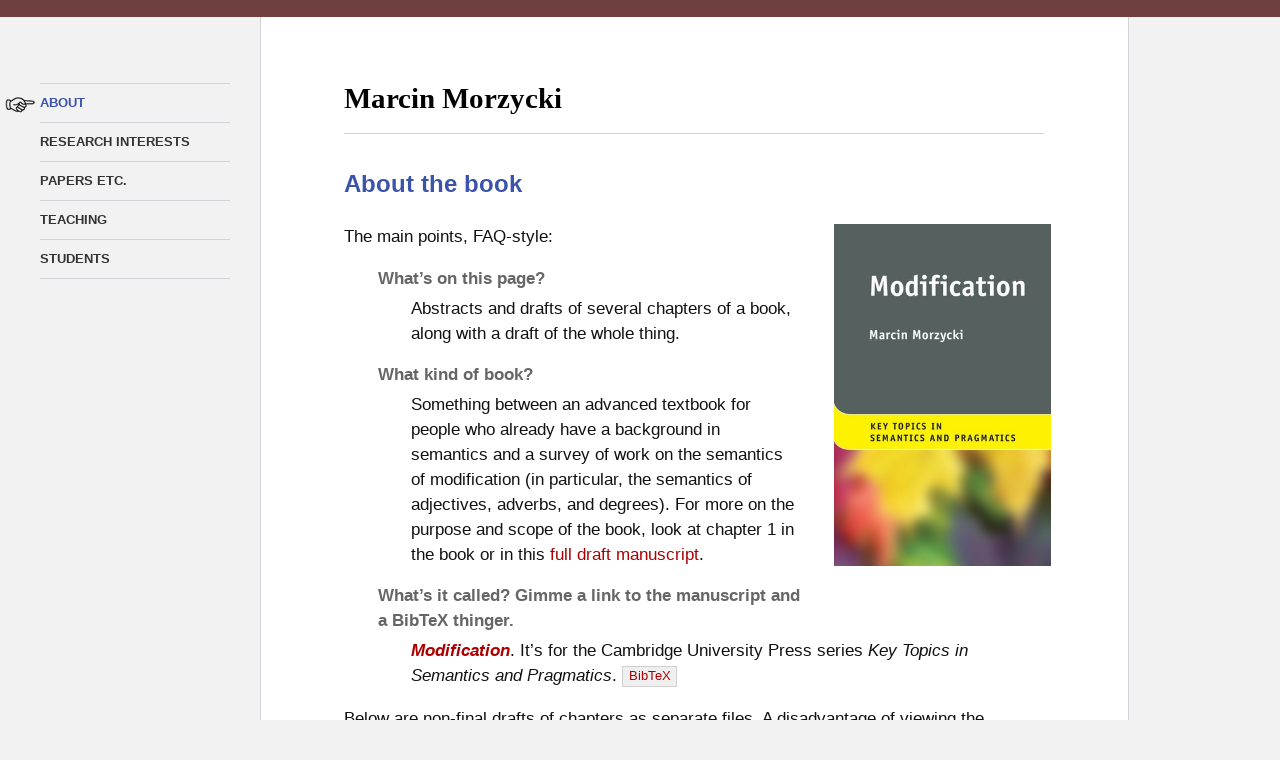

--- FILE ---
content_type: text/html; charset=utf-8
request_url: https://morzycki.github.io/work/book/
body_size: 4522
content:
<!DOCTYPE html PUBLIC "-//W3C//DTD XHTML 1.1//EN" 
  "http://www.w3.org/TR/xhtml11/DTD/xhtml11.dtd">
<html xmlns="http://www.w3.org/1999/xhtml" xml:lang="en">

<head>

  <title>Marcin Morzycki &middot; Modification Book</title>

  <meta http-equiv="Content-Type" content="text/html; charset=utf-8" />

  <meta name="description" content="Manuscript for and information about a
    book on the semantics of modification. Summaries of principal chapters,
    which can be downloaded individually." />
  <meta name="keywords" content="adjective order, adjectives, adverbial
    readings of adjectives, adverbials, adverb order, adverbs, ambiguity,
    amount comparatives, antonymy, approximative modifiers, approximatives,
    approximators, assertion operators, attributive adjectives, average,
    borderline cases, cardinality, classificatory adjectives, comparatives,
    comparison classes, comparison of deviation, constitutive material
    adjectives, conventional implicature, conventional implicatures,
    cross-polar anomaly, degree adverbials, degree modification, degree
    modifiers, degree words, degrees, delineation, different, direct analysis
    of comparatives, epistemic adjectives, epistemic adverbials, equatives,
    evaluative adverbials, events, expressive meaning, extension gaps,
    extreme adjectives, faultless disagreement, former, frequency adjectives,
    gradability, gradable predicates, hedges, imprecision, indirect
    comparatives, indirect modification, intersective modifiers, lexical
    semantics, linguistics, manner adverbials, many, Marcin Morzycki,
    metalinguistic comparatives, modification, modifiers, Morzycki, nominal
    comparatives, nominal gradability, nonrestrictive modification, number
    words, numerals, occasional, ontology of degrees, personal taste, phrasal
    comparatives, pragmatic halos, precisification, predicate modifiers,
    predicative adjectives adjectives, privative adjectives, relational
    adjectives, same, scalarity, scale structure, scope, semantics, slack
    regulation, speaker-oriented adverbials, speech-act adverbials,
    subject-oriented adverbials, subject-oriented adverbials adjectives,
    subsective modifiers, superlatives, syntax, syntax-semantics interface,
    temporal ordering adjectives, vagueness, vagueness adjectives, variation,
    variation adverbials, verbal gradability, handbooks, textbooks,
    introductory, introduction, semantics, syntax, syntax-semantics
    interface" />

  <!-- clear default MSU icon: -->
  <link rel="icon" href="" type="image/x-icon" /> 
  <link rel="shortcut icon" href="" type="image/x-icon" /> 

  <!--[if !IE]><!-->
    <link rel="stylesheet" type="text/css" href="../../main.css" 
      media=
      "screen and (min-device-width: 481px), projection, tv, print" />
    <link rel="stylesheet" type="text/css" href="../../phone.css" 
      media="screen and (max-device-width: 480px), handheld" />
  <!--<![endif]-->
  <!--[if IE]>
    <link rel="stylesheet" type="text/css" href="../../main.css" />
  <![endif]-->
  <script type="text/javascript" charset="utf-8">
    // <!--
    if ( 'ontouchstart' in window ) document.write(
      '<link rel="stylesheet" type="text/css" href="../../touch.css" />'
    )
    // -->
  </script>

</head>

<body>

<div id="sidebar">
  <ul id="menu">

    <li class="current"><a href="../../">about</a></li>
    <li><a href="../../interests">research interests</a></li>
    <li><a href="../../work">papers etc.</a></li>
    <li><a href="../../teaching">teaching</a></li>
    <li><a href="../../students">students</a></li>

  </ul>
</div>

<hr id="bar" />

<div id="content">

<div id="text">

<h1>Marcin Morzycki</h1>

<h2 id="about_the_book">About the book</h2>

<div class="picture">
  <img src="../../pix/book_cover.jpg" alt='book cover' style=
  "width: inherit" />
</div>

<p>The main points, FAQ-style:</p>

<dl>

  <dt>What&rsquo;s on this page?</dt>
  <dd>Abstracts and drafts of several chapters of a book, along with a draft
    of the whole thing.</dd>

  <dt>What kind of book?</dt>
  <dd>Something between an advanced textbook for people who already have a
    background in semantics and a survey of work on the semantics of
    modification (in particular, the semantics of adjectives, adverbs, and
    degrees). For more on the purpose and scope of the book, look at chapter
    1 in the book or in this <a href="../papers/modification_book.pdf" id=
    "book_ms" >full draft manuscript</a>.</dd>

  <dt>What&rsquo;s it called? Gimme a link to the manuscript and a BibTeX
  thinger.</dt>
  <dd><strong><a href=
    "https://www.cambridge.org/core_title/gb/420577"><em>Modification</em></a></strong>.
    It&rsquo;s for the Cambridge University Press series <em>Key Topics in
    Semantics and Pragmatics</em>. <a href=
    "../bib/morzycki_modificationbook.bib" class="bib">BibTeX</a></dd>

</dl>

<p>Below are non-final drafts of chapters as separate files. A disadvantage
  of viewing the chapters separately is that clickable links to other
  chapters don&rsquo;t work or even display properly.</p>

<ul>

  <li>

    <p>Chapter 2. <strong><a href="../papers/chapter_notscales.pdf" id=
      "chapter_lexsem" >&lsquo;The Lexical Semantics of Adjectives: More Than
      Just Scales&rsquo;</a></strong>. <a href=
      "bib/morzycki_chapter_notscales.bib" class="bib">BibTeX</a></p>

    <p class="abs">One could be forgiven for getting the impression that the
      semantics of adjectives is, above all, the semantics of scales. Yet
      this would be a misimpression, as this chapter strives to demonstrate.
      It is about the lexical semantics of adjectives, but it is
      <strong>not</strong> about scales. Section 2 presents a typology of
      adjectives according the effect they have on nouns they modify. Section
      3 sketches various theoretical approaches that shed light on that
      typology. Section 4 begins the exploration of particular
      analytically-tractable classes of adjectives, focusing on adjectives
      that interact in interesting ways with their nouns. Section 5 continues
      the exploration of adjective classes, but shifts the focus to
      adjectives with surprising scope properties. Finally, section 6
      considers additional issues closely linked to the syntax of adjectives,
      including their relative order and the positions they can occupy.</p>

  </li>

  <li>

    <p>Chapter 3. <strong><a href="../papers/chapter_scales.pdf" id=
      "chapter_scales" >&lsquo;Vagueness, Degrees, and Gradable
      Predicates&rsquo;</a></strong>. <a href=
      "bib/morzycki_chapter_scales.bib" class="bib">BibTeX</a></p>

    <p class="abs">The chapter begins with a discussion of vagueness in
      section 2. Section 3 gives a thumbnail sketch of theories of vagueness
      and gradability and explores one approach that hasn&rsquo;t much
      captured the imagination of formal semanticists. Sections 4 and 5
      presents two approaches that have. Section 6 compares them, considering
      the question of the status the notion &lsquo;degree&rsquo; should have
      in the grammar. Finally, section 7 turns to scalar issues in the
      lexical semantics of adjectives.</p>

  </li>

  <li>

    <p>Chapter 4. <strong><a href="../papers/chapter_comparatives.pdf" id=
      "chapter_comparatives" >&lsquo;Comparatives and Their
      Kin&rsquo;</a></strong>. <a href=
      "bib/morzycki_chapter_comparatives.bib" class="bib">BibTeX</a></p>

    <p class="abs">This chapter examines the semantics of comparatives and
      their grammatical relatives, such as the equative, which positively
      bristle with subtle and often vexing puzzles. These puzzles provide
      insight into a surprisingly wide array of issues: the nature of
      comparison, of course, but also the ontology of degrees, scope taking
      mechanisms, ellipsis, negative polarity items, modality, focus,
      type-shifting, contextual domain restrictions, imprecision, and
      semantic crosslinguistic variation. This will also give us an
      opportunity to address the syntax of the extended AP in earnest for the
      first time. Section 2 confronts the mapping between syntax and
      semantics in the adjectival extended projection, with special attention
      to the comparative. Section 3 provides a tour of other degree
      constructions, including differential comparatives, equatives,
      superlatives, and others. Section 4 is the one most directly relevant
      to the puzzle we began the chapter with: the question of why the
      entailments of apparently very similar degree constructions differ
      subtly. Finally, section 5 concludes with a discussion of the
      crosslinguistic picture.</p>

  </li>

  <li>

    <p>Chapter 5. <strong><a href="../papers/chapter_adverbs.pdf" id=
      "chapter_adverbs" >&lsquo;Adverbs&rsquo;</a></strong>. <a href=
      "bib/morzycki_chapter_adverbs.bib" class="bib">BibTeX</a></p>

    <p class="abs">This chapter is devoted to adverbs, a highly heterogenous
      class of modifiers that present a variety of vexing problems. Section 2
      considers how some taxonomical organization can be introduced into the
      chaos of adverbs. Section 3 then takes the first steps toward an
      analysis, wrestling with foundational compositional questions and a
      puzzle involving intensionality. Section 4 examines two classes of
      adverbs (manner and subject-oriented) in more detail. Section 5 turns
      to adverbs that occur higher in the clause. Section 6 introduces some
      facts and tools relevant to locative adverbials. Section 7 turns to the
      ill-understood phenomenon of adverbs as modifiers of adjectival
      projections. Section 8 mostly just sets aside temporal and
      quantificational adverbials. Section 9 concludes by revisiting the
      questions of the relative order of adverbs.</p>

  </li>

  <li>

    <p>Chapter 6. <strong><a href="../papers/chapter_crosscategorial.pdf" id=
      "chapter_crosscategorial" >&lsquo;Crosscategorial
      Concerns&rsquo;</a></strong>. <a href=
      "bib/morzycki_chapter_crosscategorial.bib" class="bib">BibTeX</a></p>

    <p class="abs">This chapter considers, in light of the previous chapters,
      a number of crosscategorial phenomena not yet addressed. In section 2,
      we confront expressions that measure individuals by their amount, and
      the comparatives built out of these expressions. This requires
      combining our standing assumptions about degree semantics with
      assumptions and DPs an individuals. Section 3 examines the issue of
      cross-categorial gradability more broadly, focusing on verbs and nouns,
      both of which seem to be gradable in different ways and one of which
      introduces into the discussion some new parallels between individuals
      and events. Section 4 addresses the problem of crosscategorial
      modifiers that hedge or reinforce a claim, but can&rsquo;t be readily
      assimilated to the degree modifiers we&rsquo;ve already encountered in
      other domains. Section 5 focuses on an issue we&rsquo;ve systematically
      set aside throughout the book: nonrestrictive interpretations of
      modifiers, which turn out to extend far beyond relative clauses, their
      traditional home. Part of that entails struggling with what
      &lsquo;nonrestrictive&rsquo; actually means. Finally, section 6
      examines the phenomenon an aspect of meaning that is inherently
      subjective in a particular way, one that gives rise to the possibility
      of interlocutors contradicting each other truth-conditionally without
      being at odds with each other pragmatically.</p>

  </li>

</ul>

</div>

<div id="footer">
  <a href=
  "http://validator.w3.org/check?uri=http://msu.edu/~morzycki/work/book">XHTML
  1.1</a> 
  &middot; this page updated April &rsquo;19
</div>

</div>

<!-- StatCounter: -->
<script type="text/javascript">
  // <!--
  var sc_project   = 885032; 
  var sc_invisible = 1; 
  var sc_security  = "14309177"; 
  // -->
</script>
<script type="text/javascript" src=
  "http://www.statcounter.com/counter/counter_xhtml.js"></script>
<noscript><div class="statcounter"><a title="hits counter" class=
  "statcounter" href="http://www.statcounter.com/"><img class="statcounter" 
  src="http://c.statcounter.com/885032/0/14309177/1/" alt="hits counter" 
  /></a></div></noscript>

<!-- Google: -->
<script type="text/javascript">

  var _gaq = _gaq || [];
  _gaq.push(['_setAccount', 'UA-15541962-1']);
  _gaq.push(['_trackPageview']);

  (function() {
    var ga = document.createElement('script'); 
    ga.type = 'text/javascript'; ga.async = true;
    ga.src = ('https:' == document.location.protocol ? 'https://ssl' : 
      'http://www') + '.google-analytics.com/ga.js';
    var s = document.getElementsByTagName('script')[0]; 
    s.parentNode.insertBefore(ga, s);
  })();

</script>

</body>

</html>


--- FILE ---
content_type: text/css; charset=utf-8
request_url: https://morzycki.github.io/main.css
body_size: 4773
content:
/*****************************************************************************

   
   Basic styling for personal site. ---MJM 1 March 2010


*****************************************************************************/


/*****************************************************************************
 *
 *    colors
 */

/* overall colors: */
body {
   color: #111; 
   background-color: #f2f2f2;
   /*background-color: #ECECEC;*/
/*   background-color: #ECECE5;*/
}
.semanticsarchive, 
#content { background-color: #fff; }
/*#content { background-color: #FBFBFB; }*/
/*#content { background-color: #F9FAF9; }*/
   
/* border colors: */
* { border-color: #D1D3D9; }

/* accent colors: */
#footer,
#menu .current a,
h2 { color: #3B53AA; }
a:hover, a:visited:hover { border-color: #999; }
/*a:hover, a:visited:hover { border-color: #3B53AA; }*/

/* link colors */
#menu a:hover,
a:visited, 
a {
   color: #ac0000; 
}
/*   color: #A00; */
/*a:visited { color: #7A5100; } */
   /* Original. At least on Felafel, not visible enough. */
/*a:visited { color: #8F6E00; } 
a:visited { color: #A88040; } 
a:visited { color: #906868; } 
a:visited { color: #906040; } */
#menu a { color: #333; }
#menu a:active,
a:active { color: #E00 }

/* grey */
h4,
strong, b
   { color: #333; }
/*a.bib, a.abs_link,*/
dt,
blockquote,
.caption, .picture em,
.abs 
   { color: #666; }


/*****************************************************************************
 *
 *    overall layout 
 */

#content, 
#text, 
#sidebar, 
#menu, 
#footer, 
#bar,
#picture, 
body {
   margin: 0;
   padding: 0;
   border-width: 0px;
   border-style: solid;
}
#content { 
      /* This is the main vertical area in the middle of the page that extends
      all the way down to the bottom. This needs to be distinguished from the
      body itself because:

         - The body needs to extend horizontally to the window edges to allow
           certain elements, like a top bar, to do this.

         - The body needs to provide a background color. This could be done
           instead by assigning a background color to the html tag, but this
           seems risky, since it's not actually a layout tag, and in any case
           it wouldn't make it possible to have elements that extend to its
           full width since there can be no elements inside <html> that aren't
           also in <body>.
      */
   
   position: absolute;
   left: 260px;
   /*   left: 21em;*/
   min-height: 100%;
   z-index: 50;
   
   margin-right: 3em;
      /* Ensures that there is a bit of room in window to the right of the 
      content, to let background show. */
   
   border-left-width: 1px;
   border-right-width: 1px;

}
#text {
      /* This is the main text inside the content div (i.e., inside the main 
      vertical space). It's distinct in that it only goes as far as the text 
      itself goes. Distinguishing these is useful because: 

         - This means that this can have padding after it, which makes things
           look a lot better when scrolled all the way to the bottom---the
           text doesn't abut the edge of the window. Adding this padding to
           the content itself would mean that when the text doesn't overflow
           the window, the content---which necessarily extends all the way to
           the bottom of it---would still have more padding below the bottom
           of the window. This results in a gratuitous spillover beyond the
           window and a pointless scrollbar.

         - If I wanted the footer to be aligned with either the bottom
           of the text or the bottom of the window, whichever is longer, this
           would make it possible by aligning with the bottom of the content
           (i.e., putting it inside the content div but outside the text div).
           Because this text div itself has padding below it, it ensures that
           the content will as well, which in turn means that something
           aligned with the bottom of the content div wouldn't overlap with
           what's inside it when it extends beyond the window.
      */

   border-top: 1em solid #704040;
      /* This bar is mostly redundant. It's a fallback for when the real main 
      top bar winds up too short because the text has been scrolled
      horizontally. (Since it's 100% of the window, it wouldn't necessarily be
      long enough.) This has to be done here rather than in the content div
      because the content div is 100% high, so adding it there would make it
      100% + 1em. For this to work, all horizontal size stuff has to be set 
      here rather than there as well. */

   width: 42em; /*   max-width: 44em; min-width: 28em; */
   padding-left: 5em; padding-right: 5em;
/* max-width: 44em; min-width: 33em; padding-left: 5em; padding-right: 5em;*/
      /* These all have to be here rather than in the content div to get the 
      top bar to work. */

   padding-bottom: 3em; /* Was 5em when the footer was present. */
   padding-top: 3em;

}
#sidebar {

   position: fixed;
      /* This fucks stuff up on iOS. May need to switch to 'absolute' for 
      everything, just to be really safe. */
   top: 0em; bottom: 0em; left: 0em;
   padding-top: 5em;
   z-index: 10;
   
   padding-left: 40px;
      /* It helps to do this in pixels because we want to match the pointy 
      hand picture and because the em size is smaller here. */
   padding-right: 2.35em;
   width: 190px;

}
#footer {

   position: absolute;
   bottom: 1em;
   text-align: right;
   line-height: 1.4em;

   right: 5em; left: 5em;
      /* These should both be same as padding of #text. There's no obvious way 
      to inherit it, since the padding has to be in #text rather than #content
      to get the fallback bar to work, and this has to be in #content to align
      with bottom of window. */

}
#menu {
   position: relative;
   z-index: 25;
}
#bar {
   position: absolute;
   left: 0px;
   width: 100%;
   border: none;
   /*border-top: 1em solid #444;*/
   border-top: 1em solid #704040;
   /*border-top: 1em solid #358;*/
   /* Consider other colors that don't blend into tab bars? Also fix color fallback above. */
   z-index: 100;
}
.semanticsarchive {
   margin: 4em 0em 4em 5em;
   max-width: 45em;
}
@media print {
   #content { width: 100%; left: 0px; margin: 0px;}
}


/*****************************************************************************
 *
 *    fonts 
 */

body {
   font-family: Helvetica, Arial, sans-serif;
   line-height: 1.5em; 
   /*line-height: 1.6em; */
   font-size: 12.5pt;
   /*font-size: 12pt;*/
   /*font-size: 10.5pt;*/
   /* font-size-adjust: .62;*/
      /* Not supported by most browsers (in 2010), and in any case not in 
      /* CSS 2.1, though apparently may be back in 3.0. */
}
h1 { 
   font-family: Georgia, serif; 
}
h1 { font-size: 175%; }
h2 { font-size: 145%; }
h3 { font-size: 100%; }
h4 { font-size: 100%; }
/*.abs, blockquote 
   { font-size: 90%; }
.abs, blockquote { line-height: 1.5em; }*/
.bib, .abs_link { font-family: Helvetica, Arial, sans-serif; }
.bib, .abs_link,
#footer { font-size: 75%; }
/*#footer { font-size: 9px; }*/
   /* If this is a percentage, bib links in abstracts will be smaller than 
   those elsewhere. */
.caption, .picture em { 
   line-height: 1.4em; 
   font-size: 85%;
}
#menu a { 
   font-family: Helvetica, Arial, sans-serif;
   font-size: 80%; 
}
sup { line-height: 60%; font-size: 85%; }
   /* The line-height business prevents browsers from adding extra space 
   unevenly between lines to accommodate the superscript. */


/*****************************************************************************
 *
 *    text  
 */

/* headings: */
h1 { 
   font-weight: bold; 
   color: #000; 
   margin-bottom: 1.5em; 
   border-bottom-width: 1px;
   border-bottom-style: solid;
   padding-bottom: 0.75em;
   margin-bottom: 1.25em; 
/*   text-align: center;*/
}
h2 { 
   margin-top: 1.2em;  
   margin-bottom: 1.2em; 
   font-weight: bold; 
}
h3 { 
   font-weight: bold; 
   font-style: normal;
   margin-top: 2.5em;
   margin-bottom: 1.2em;
}
h4 { 
   font-weight: bold; 
   font-style: normal;
   margin-top: 1.5em;
   margin-bottom: 1em;
}

/* basic links: */
a, a:active, a:hover { text-decoration: none; }
a:hover - img { 
   border-style: solid; border-width: 0px; border-bottom-width: 1pt;
      /* Careful here not to overwrite color set above. */
}

/* lists: */
ul li { 
   list-style-type: square; 
   list-style-position: outside; 
}
ul li li {
   list-style-type: square; 
   list-style-position: outside; 
}

/* table-like stuff */
dl { margin-left: 2em; }
dt {
   margin-top: 1em;
   font-weight: bold;
   margin-bottom: 0.5ex;
}
dd {
   margin-left: 2em;
   margin-bottom: 1em;
}
.tabular {
   margin-left: 16ex;
   text-indent: -12ex;
}
.tabular strong:first-child {
   float: left;
   display: block;
   padding-right: 1ex;
   min-width: 11ex;
}

/* misc text formatting */
.abs, blockquote { 
   margin-left: 1.5em;
   line-height: 1.4em;
/* margin-left: 0.5em;
   border-left-width: 1px;
   border-left-style: solid;
   border-color: #ddd;
   padding-left: 1.5em;*/
}
blockquote p:before { 
   content: "‘"; 
   font-size: 120%;
   position: relative;
   float: left;
   right: 0.6ex;
   width: 0px;
}
blockquote p:after { 
   content: "’"; 
   font-size: 120%;
}
.abs .label { 
   font-weight: bold; 
   padding-right: 1ex;
}
.semanticsarchive p.abs:before {
   font-weight: bold; 
   padding-right: 1ex;
   content: "Abstract";
}
.semanticsarchive p.keywords:before { content: "Keywords"; }
.sc { font-variant: small-caps; }
.strikeout { text-decoration: line-through; }
.IPA { white-space: nowrap; }

/* BibTeX links and abstract links: */
.bib, .abs_link { 
   border: 1pt solid #d0d0d0;
   background-color: #EFEFEF;
   padding: 0.3ex 0.8ex;
   /*margin: 0.2em;*/
   white-space: nowrap;
}
a:hover.bib, a:hover.abs_link { 
   border-width: 1pt; 
}
   /* alternative set-up: */
   /*    a.bib:before, a.abs_link:before { content: "["; }
         a.bib:after,  a.abs_link:after  { content: "]"; }
         a.bib, a.abs_link { font-size: 10px; } */

hr { border-style: solid; border-width: 0px; border-top-width: 0.1em; }
   /* For some reason, in Firefox this is not only necessary but also seems to 
   be the only way to do it. In particular, setting style and width at once 
   rather than in two steps causes the color to revert to black. Weird. */

/* picture stuff: */
.picture {
   float: right;
   margin: 0 0 1em 2em;
   max-width: 30%;
   width: 13em;
   /* min-width: 25%;*/
      /* Commented out because I think it might be what's causing pictures to 
      load too small intermittently in Safari. */
}
.picture img { width: 100%; }
.caption, .picture em { 

   display: block;
   margin-top: 1ex; 
   padding-bottom: 1em;
   border-bottom-width: 1px; border-bottom-style: solid;
      /* Done here rather than in .picture, as might seem more sensible, so 
      that it's easy to simply omit a caption without also winding up with the 
      line that goes under the caption. */

}

/* menu stuff: */
#menu { line-height: 1em; }
   /* Smaller line height prevents wrapped menu items from having lines more 
   far apart from each other than from adjacent items. */
#menu li { list-style: none; }
#menu .current a:before {
   position: absolute;
   /*content: url("pix/hand.png"); */
   /*left: -25px;*/ 
   content: url("pix/hand_smallish.png"); 
   left: -35px;
   margin-top: 2px;
      /* This seems to scale better than doing this using ems, oddly, at least 
      in Safari, which, unlike Firefox, doesn't scale the image along with the 
      font size. */
   /*content: url("pix/hand_med.png"); */
   /*left: -38px;*/
   /*margin-top: 1px;*/
}
#menu a, #menu a:visited {

   text-transform: uppercase;
   font-weight: bold;
   
   padding-bottom: 0px; border-width: 0px;
      /* These both undo general formatting of links. */
   display: block;
      /* It's important to have a be block, rather than using an inherently 
      block element, because you want it to be the case that mousing over 
      non-text areas of these links also activates them. */

   padding: 0.75em 0; 

   overflow: hidden;
      /* In case of weirdness when text is hugely magnified in browsers that 
      don't also adjust pixel size flexibly (Firefox, prob. others). */
   
   border-bottom: 2px solid transparent;
   border-top: 2px solid transparent;
      /* This is a way of leaving room for the heavy rules when hovering over 
      items that is safer than using padding, since a 2px rule is always a 2px 
      rule, whether transparent or not. */
   margin: -1px 0;
      /* To overlap rule between menu items, so it gets covered up. */

}
#menu li { border-style: solid; border-width: 0; border-bottom-width: 1px; }
   /* In steps to avoid overwriting color. */
#menu li:first-child { border-top-width: 1px; }
/* NB: All the border stuff is INCREDIBLY delicate.

      - At one point, I had this work by having the hovered-over item
        shrink the size of its padding to accommodate its wider borders to
        prevent subsequent menu items from being displaced. This turns out
        not to scale up when font size is changed, at least in Firefox.
        
      - Then I tried drawing the rules using a background image rather
        than a border. This is more reliable because it never affects the
        vertical position of the text itself---but on Firefox, at least on
        the laptop, this causes the rules to actually disappear when
        resized, and, worse, only some of the rules disappear, so that
        looks like crap.
        
      - The most recent arrangement (like the immediately preceding one)
        draws the thicker hovered-over rules for all items in advance, but
        transparently, which is a safer way of ensuring that precisely
        enough white space is present and there is no popping up and down
        of the menu items below the selection. But now instead of a
        background image, the rules are drawn using borders again, but on
        li rather than on a. (Previously didn't do this because was using a
        background image for the hand, which would cause any rules to
        include it. Now that I'm using an absolutely-positioned thing, this
        isn't a problem.) 
*/
#menu a:hover, #menu a:active {

   border-color: #000;
      /* In principle, this should be set above with the other color stuff, 
      but it has to come after the border-color: transparent setting above. */

   background-repeat: no-repeat; background-position: right center; 
   background-image: none; 
   /*   background-image: url("pix/leaves_2_gr.png"); */
      /* Pretty, but maybe a bit too much, and raises the question of why. */
   /*   background-image: url("pix/curl_1_35_sm.png"); */
      /* Looks like it might be an accident of some kind. Also sort of 
      frilly. */
   /*   background-image: url("pix/chili_sm_gr_30.png"); */
      /* Looks all right, but kind of striking, and maybe also flowery or 
      effete. */
   /*   background-image: url("pix/elephant_sm_35.png"); */
      /* I don't know if it seems whimsical or just cryptic. Also, it's so 
      small you can't even really tell that it's an elephant. */

}

/* no menu (use as class of body) */
.nomenu #content { left: 8em; }
.nomenu #menu { display: none; }


--- FILE ---
content_type: text/css; charset=utf-8
request_url: https://morzycki.github.io/phone.css
body_size: 2994
content:
/*****************************************************************************

   
	Stylesheet for personal site for phones/things with small screens. 
	   ---MJM 7 Jan 11


*****************************************************************************/


/*****************************************************************************
 *
 *    colors
 */

/* overall colors: */
body {
	color: #111; 
   background-color: #ECECEC;
/*   background-color: #ECECE5;*/
}
.semanticsarchive, 
#content { background-color: #FBFBFB; }
/*#content { background-color: #F9FAF9; }*/
	
/* border colors: */
* { border-color: #D1D3D9; }

/* accent colors: */
#footer,
#menu .current a,
h2, h3 { color: #3B53AA; }
/*a:hover, a:visited:hover { border-color: #666; }*/
/*a:hover, a:visited:hover { border-color: #3B53AA; }*/

/* link colors */
/*#menu a:hover,*/
a {
   color: #A00; 
   border-color: #A00; 
}
/*a:visited { color: #7A5100; } */
   /* Original. At least on Felafel, not visible enough. */
/*a:visited { color: #8F6E00; } 
a:visited { color: #A88040; } 
a:visited { color: #906868; } 
a:visited { color: #906040; } */
#menu a { color: #333; }
#menu a:active,
a:active { color: #E00 }

/* grey */
.caption, .picture em,
h4,
strong, b, 
dt,
.abs, blockquote 
	{ color: #555; }
/*a.bib, a.abs_link,*/


/*****************************************************************************
 *
 * 	overall layout 
 */

#content, 
#text, 
#sidebar, 
#menu, 
#footer, 
#bar,
#picture, 
body {
   margin: 0;
   padding: 0;
   border-width: 0px;
   border-style: solid;
}
#content { 
      /* This is the main vertical area in the middle of the page that extends
      all the way down to the bottom. This needs to be distinguished from the
      body itself because:

         - The body needs to extend horizontally to the window edges to allow
           certain elements, like a top bar, to do this.

         - The body needs to provide a background color. This could be done
           instead by assigning a background color to the html tag, but this
           seems risky, since it's not actually a layout tag, and in any case
           it wouldn't make it possible to have elements that extend to its
           full width since there can be no elements inside <html> that aren't
           also in <body>.
      */

   position: absolute;
   min-height: 100%;
   z-index: 50;
	left: 0; right: 0;
   
	/*   left: 3em; margin-right: 3em;*/

   border-left-width: 1px;
   border-right-width: 1px;

}
#text {
      /* This is the main text inside the content div (i.e., inside the main 
      vertical space). It's distinct in that it only goes as far as the text 
      itself goes. Distinguishing these is useful because: 

         - This means that this can have padding after it, which makes things
           look a lot better when scrolled all the way to the bottom---the
           text doesn't abut the edge of the window. Adding this padding to
           the content itself would mean that when the text doesn't overflow
           the window, the content---which necessarily extends all the way to
           the bottom of it---would still have more padding below the bottom
           of the window. This results in a gratuitous spillover beyond the
           window and a pointless scrollbar.

         - If I wanted the footer to be aligned with either the bottom
           of the text or the bottom of the window, whichever is longer, this
           would make it possible by aligning with the bottom of the content
           (i.e., putting it inside the content div but outside the text div).
           Because this text div itself has padding below it, it ensures that
           the content will as well, which in turn means that something
           aligned with the bottom of the content div wouldn't overlap with
           what's inside it when it extends beyond the window.
      */

	padding-left: 4em; padding-right: 4em;

   padding-bottom: 5em;
   padding-top: 6em;

}
#sidebar {

   border-top: 0.5em solid #000;
      /* This bar is mostly redundant. It's a fallback for when the real main 
      top bar winds up too short because the text has been scrolled
      horizontally. (Since it's 100% of the window, it wouldn't necessarily be
      long enough.) This has to be done here rather than in the content div
      because the content div is 100% high, so adding it there would make it
      100% + 1em. For this to work, all horizontal size stuff has to be set 
      here rather than there as well. */

	padding-top: 0.8em;
	padding-bottom: 0.8em;
	border-bottom: 1pt solid #704040;
	width: 100%;

   z-index: 60;
	position: absolute;
	top: 0;
	text-align: center;

}
#footer {

	position: absolute;
   bottom: 1em;
   text-align: right;

	right: 5em; left: 5em;
	   /* These should both be same as padding of #text. There's no obvious way 
      to inherit it, since the padding has to be in #text rather than #content
      to get the fallback bar to work, and this has to be in #content to align
      with bottom of window. */

}
#menu {
   position: relative;
	z-index: 25;
}
#bar {
   position: absolute;
   left: 0px;
   width: 100%;
   border: none;
   border-top: 0.5em solid #704040;
   z-index: 100;
}
.semanticsarchive {
   margin: 4em 0em 4em 5em;
   max-width: 45em;
}


/*****************************************************************************
 *
 * 	fonts 
 */

* { -webkit-text-size-adjust: none; }
	/* Turns off crazy iPhone automatic fucking up. */
body {
   font-family: Helvetica, Arial, sans-serif;
	font-size: 18pt;
	line-height: 1.4em; 
	/*	font-size-adjust: .62;*/
		/* Not supported by most browsers (in 2010), and in any case not in 
		/* CSS 2.1, though apparently may be back in 3.0. */
}
h1 { 
   font-family: Georgia, Times, "Times New Roman", serif; 
}
h1 { font-size: 160%; }
h2 { font-size: 135%; }
h3 { font-size: 120%; }
h4 { font-size: 110%; }
	/* None of these render properly on the iPhone, even when just left at the 
	default sizes. WTF? */
.abs, blockquote { 
	font-size: 90%; 
}
.bib, .abs_link { font-family: Verdana, Helvetica, Arial, sans-serif; }
.bib, .abs_link,
#footer { font-size: 75%; }
	/* If this is a percentage, bib links in abstracts will be smaller than 
	those elsewhere. */
#menu a { 
   font-family: Verdana, sans-serif;
	font-size: 90%;
}
sup { line-height: 85%; font-size: 85%; }
	/* The line-height business prevents browsers from adding extra space 
	unevenly between lines to accommodate the superscript. */
.caption, .picture em { 
	line-height: 1.3em;
	font-style: normal;
	font-size: 85%;
}

/*****************************************************************************
 *
 * 	text  
 */

/* headings: */
h1 { 
   font-weight: bold; 
	color: #000; 
	margin-bottom: 1.5em; 
   border-bottom-width: 1px;
   border-bottom-style: solid;
   padding-bottom: 0.75em;
	margin-bottom: 1.25em; 
}
h2 { 
	margin-top: 1.2em;  
	margin-bottom: 1.2em; 
	font-weight: bold; 
}
h3 { 
   font-weight: bold; 
   font-style: normal;
   margin-top: 2.5em;
   margin-bottom: 1.2em;
}
h4 { 
   font-weight: bold; 
   font-style: normal;
   margin-top: 1.5em;
   margin-bottom: 1em;
}

/* basic links: */
a, a:active, a:hover { text-decoration: none; }

/* lists: */
ul li, ul li li {
   list-style-type: square; 
   list-style-position: outside; 
}

/* table-like stuff */
dl { margin-left: 1em; }
dt {
   margin-top: 1em;
   font-weight: bold;
   margin-bottom: 0.5ex;
}
dd {
   margin-left: 1em;
   margin-bottom: 1em;
}
.tabular {
   margin-left: 8em;
   text-indent: -6em;
}
.tabular strong:first-child {
   float: left;
   display: block;
   padding-right: 1ex;
   min-width: 5.5em;
}

/* misc text formatting */
.abs, blockquote { 
	margin-left: 1.5em;
}
blockquote p:before { 
	content: "‘"; 
	font-size: 120%;
	position: relative;
	float: left;
	right: 0.6ex;
	width: 0px;
}
blockquote p:after { 
	content: "’"; 
	font-size: 120%;
}
.abs .label { 
   font-weight: bold; 
   padding-right: 1ex;
}
.semanticsarchive p.abs:before {
   font-weight: bold; 
   padding-right: 1ex;
   content: "Abstract";
}
.semanticsarchive p.keywords:before { content: "Keywords"; }
.sc { font-variant: small-caps; }
.strikeout { text-decoration: line-through; }
.IPA { white-space: nowrap; }

/* BibTeX links and abstract links: */
.bib, .abs_link { 
   border: 1px solid #d0d0d0;
   background-color: #EFEFEF;
   padding: 0.3ex 1ex;
   margin: 0.2em;
   white-space: nowrap;
/*	font-weight: bold;
	font-size: 70%;*/
}
	/* alternative set-up: */
   /*    a.bib:before, a.abs_link:before { content: "["; }
         a.bib:after,  a.abs_link:after  { content: "]"; }
         a.bib, a.abs_link { font-size: 10px; } */

hr { border-style: solid; border-width: 0px; border-top-width: 1px; }
   /* For some reason, in Firefox this is not only necessary but also seems to 
   be the only way to do it. In particular, setting style and width at once 
   rather than in two steps causes the color to revert to black. Weird. */

/* picture stuff: */
.picture {
	float: right;
	margin: 0 0 1em 2em;
	max-width: 30%;
	width: 16em;
}
.picture img { width: 100%; }
.caption, .picture em { 

	display: block;
	margin-top: 1ex; 
	padding-bottom: 1em;
	border-bottom-width: 1px; border-bottom-style: solid;
		/* Done here rather than in .picture, as might seem more sensible, so 
		that it's easy to simply omit a caption without also winding up with the 
		line that goes under the caption. */

}

/* menu stuff: */
#menu li { 
	list-style: none; 
	display: inline; 	
}
#menu li:before { 
	content: "•"; 
	padding: 0 1ex;
	color: #555;
}
#menu li:first-child:before { 
	content: "";
	padding: 0;
}
#menu a, #menu a:visited {
	text-transform: uppercase;
	border: 0; 
}
#menu .current a, 
a:active { 
	font-weight: bold; 
}
#menu a:hover {
   color: #d22;
}

/* no menu (use as class of body) */
.nomenu #content { left: 8em; }
.nomenu #menu { display: none; }
